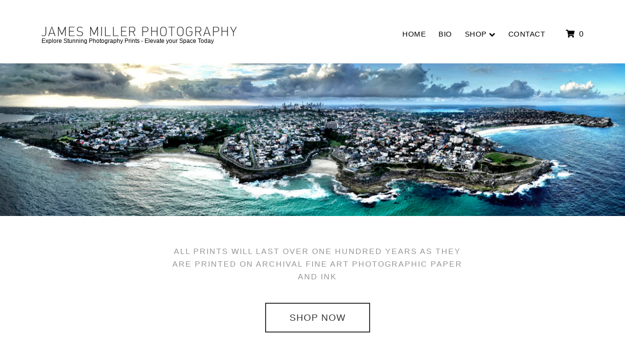

--- FILE ---
content_type: text/css
request_url: https://jamesmiller.com.au/cdn/shop/t/2/assets/custom.css?v=14516735551614752691649402503
body_size: 1324
content:
#page_header .level_1__link:hover{color:#000!important}.top_pannel{display:none}div.section_image-with-text-overlay{margin-top:0}.header_wrap2{display:flex;align-items:center;justify-content:flex-end}.megamenu_stuck.header_wrap1 .header_main_wrap{width:100%!important}a.header_logo img{max-width:400px!important;width:100%!important}.megamenu_desktop .level_1__link{height:auto!important;font-size:15px;font-weight:500!important;letter-spacing:.5px!important}.megamenu_desktop .level_1__item{padding:0 27px!important}.header_cart{margin-left:30px}.product_name a{font-weight:500}#shopify-section-1562767541087 h2.section_heading,#shopify-section-16456761032ff3e2da h2.section_heading{padding-left:0}div#shopify-section-1562763508027 h4{font-size:3.75vw;font-weight:300;letter-spacing:2px;margin-bottom:30px!important}div#shopify-section-1562763508027 .btn{font-size:24px;font-weight:300;padding:17px 50px;border:2px solid}div#shopify-section-1562763508027 .btn:hover{border-color:#333}@media screen and (min-width: 980px){.section_featured-products .section_heading,#shopify-section-16427428111762028b h2{font-size:2.1vw}}.section_featured-products .section_heading,#shopify-section-16427428111762028b h2{text-transform:uppercase;margin-bottom:30px;text-align:center;padding-right:0}.section_featured-products{padding:0 0 50px}.add-to-cart-btn .btn_options{width:auto!important;height:auto!important;padding:14px 25px!important;line-height:1!important;font-weight:300!important;border:2px solid!important}.add-to-cart-btn .btn_options{width:auto!important;height:auto!important;padding:14px 25px!important;line-height:1!important;font-weight:300;border:2px solid}.add-to-cart-btn{margin-top:25px!important}div.product_listing__main .product_name{font-size:19px;letter-spacing:1px;text-transform:uppercase}div.product_listing__main .product_price *{font-size:15px;line-height:1}.product_listing__main .product_info{padding-top:30px}div#shopify-section-16427428111762028b{padding:20px 0 50px}.product_listing__main .product_img .product_links .add_to_cart_form{display:none}.product_listing__main{justify-content:center}.section_image-with-text .item_txt{text-align:center;max-width:50%;padding:30px 20px!important}.section_image-with-text h6{font-weight:300;color:#969696;letter-spacing:2px;margin-bottom:10px}.section_image-with-text h3{text-transform:uppercase;font-size:2.1vw;line-height:1.1em}#shopify-section-1562770337961,#shopify-section-1562766071860,#shopify-section-164489239817faaf37{margin:0 40px;background-color:#f9f9f9}#shopify-section-1562768039702{margin-bottom:40px}.section_image-with-text .btn{font-weight:300;font-size:19px;border:2px solid;line-height:1;padding:19px 48px;border-radius:0}.product_listing__main .product_img .img_change .img__1,.product_listing__main .product_img .img_change .img__2{padding:6%}div#shopify-section-1562767541087 h2{font-size:2.1vw;text-transform:uppercase;margin-bottom:30px}div#shopify-section-1562767541087{margin:0;padding:6% 0 5%}#shopify-section-164489239817faaf37 .item_txt{text-align:center}#shopify-section-164489239817faaf37 .bio-img-txt .item_img{padding:0!important}#shopify-section-16456761032ff3e2da .add-to-cart-btn,#shopify-section-1562767541087 .add-to-cart-btn{display:none}div#shopify-section-1562763508027 .section_txt.align_center.full_width{background:none}div#shopify-section-1644895039b02c3810{margin-top:30px;margin-bottom:0!important}div#shopify-section-1644895039b02c3810 .item_wrap.image_right{display:block!important}div#shopify-section-1644895039b02c3810 .item_img{display:none}div#shopify-section-1644895039b02c3810 .item_txt{margin:auto;padding-right:0!important}div#shopify-section-16427428111762028b{margin-top:0}footer .footer_item__links a{font-size:15px;text-transform:uppercase;color:#fff}footer .footer_item__links a.active{color:#fff}footer .footer_item h3{font-size:19px;font-weight:300}footer .footer_row__1 .col-sm-3:nth-child(3){width:50%;justify-content:flex-end}footer .footer_wrap_2{width:100%}.social_wrap li{display:inline-block;margin-left:8px}.social_wrap{text-align:left}.social_wrap li a{width:40px;height:40px;display:flex;align-items:center;justify-content:center;background-color:#fff;border:1px solid #fff}.social_wrap li a:hover{background-color:transparent;color:#fff!important}.social_wrap li a i{color:#0a0a0a;font-size:18px;font-weight:100}.social_wrap li a:hover i{color:#fff}.footer-info{margin-top:20px;text-transform:uppercase;font-size:14px;font-weight:400}.footer-info a{color:#898989}footer .footer_row__1{margin:0}#shopify-section-footer footer{padding:50px 0 70px}footer .footer_payments{float:none;clear:both;font-size:initial;margin-top:15px}footer .footer_payments ul{text-align:left}.template-collection .main_content.sidebar_on.col-sm-9{width:100%;left:0}.section_single-product .single_product__options{display:flex;margin:0}.section_single-product .single_product__options .selector-wrapper{padding:0!important;width:auto}.section_single-product .single_product__options label{margin-right:10px}.breadcrumbs{display:none}.section-banner{background-position:center center;background-repeat:no-repeat;background-size:cover;padding:10% 0;background-blend-mode:overlay;background-color:#00000040}.section-banner h1{color:#fff;font-weight:400}.bio-img-txt .item_txt{text-align:left;padding:10px}#shopify-section-1562770337961 .item_txt p,#shopify-section-1562766071860 .item_txt p,.bio-img-txt .item_txt p{font-size:15px;max-width:600px;margin:auto;line-height:1.3em}@media screen and (max-width: 980px){#shopify-section-1562770337961 .item_txt p,#shopify-section-1562766071860 .item_txt p{font-size:14px}}.bio-img-txt .item_img img{width:100%}.bio-img-txt .item_img{padding:10px}p:empty{display:none}.section_image-with-text .bio-img-txt .item_txt>*+p{margin-top:0}.product_listing__main .product_img .product_links{display:none!important}.megamenu_desktop .level_1__link.sf-with-ul>i:before{content:"\f078";font-family:FontAwesome;font-weight:100}.megamenu_desktop .level_1__link.sf-with-ul>i{font-style:normal;font-size:13px}@media screen and (max-width: 1280px){.megamenu_desktop .level_1__item{padding:0 13px!important}}@media screen and (max-width: 980px){.bio-img-txt .item_txt p{font-size:14px!important}}.template-collection .main_content.sidebar_on.col-sm-9{max-width:100%;flex:100%}.section_template__collection .pagination{justify-content:center;align-items:center}.pagination p{margin-right:10px;margin-bottom:0}.pagination ul{margin-bottom:0}@media screen and (min-width: 768px){div.product_listing__main.product_listing__list .product_name{font-size:18px}div.product_listing__main.product_listing__list .product_info{text-align:left;padding-top:0}#product_listing__sorted .product_img .product_links{display:flex}#product_listing__sorted .product_info .product_links{display:none}.product_listing__list .product_links{display:none!important}}@media screen and (max-width: 991px){.megamenu_mobile{margin-bottom:-8px}div.product_listing__main .product_name{font-size:18px;line-height:1.3em}}@media screen and (max-width: 767px){.product_listing__main .product_info{text-align:center;padding:20px 0 50px!important}.color_scheme .product_listing__main .product_name{font-size:18px!important}div#shopify-section-16427428111762028b{padding:20px 0 0}div#shopify-section-1562763508027 h4{font-size:24px}div#shopify-section-1562763508027 .btn{padding:10px;font-size:16px}.section_image-with-text h3,.section_featured-products .section_heading,div#shopify-section-16427428111762028b h2{font-size:24px!important}div#shopify-section-1562767541087 .col-xs-4{width:50%}.color_scheme .product_listing__main>div{width:50%!important;float:left!important}.color_scheme .product_listing__main .product_img,.color_scheme .product_listing__main .product_info{width:100%!important}footer .footer_row__1 .col-sm-3:nth-child(3){width:100%;justify-content:center}footer .footer_payments ul{text-align:left}.social_wrap{text-align:center}footer .footer_block.col-sm-12{float:none!important;justify-content:center;width:100%!important}footer .footer_item h3{font-size:19px}footer .footer_item__links a{font-size:16px}.section_image-with-text .item_txt{max-width:100%}.add-to-cart-btn{display:none}div#shopify-section-1562767541087{padding:50px 0}.section-banner h1{font-size:24px}.container{max-width:100%}.section_template__collection .product_options{display:flex;flex-wrap:wrap}.section_template__collection .product_options>*{margin-right:10px!important}.section_template__collection .pagination{flex-direction:column}}@media screen and (max-width: 479px){.header_wrap1 .header_main_wrap{flex-wrap:unset!important;margin:0}.header_wrap2{min-width:130px}.header_cart{margin-left:10px}header{padding:10px 0}.color_scheme footer .footer_block{text-align:center;justify-content:center}div#shopify-section-1562767541087 .col-xs-4{width:100%}.color_scheme .product_listing__main>div{width:100%!important;float:none!important}.color_scheme .btn{font-size:16px!important}.color_scheme .section_image-with-text-overlay .flexible_block__large{padding:49.063% 0 0!important}}.template-index span.money_like{display:none}.template-index span.money:last-child{display:none}.template-index span.money:before{content:"From";margin-right:5px}.template-collection span.money_like{display:none}.template-collection span.money:last-child{display:none}.template-collection span.money:before{content:"From";margin-right:5px}.template-product span.money_like,.template-collection .add-to-cart-btn{display:none}button#single_product__addtocart-template-product{font-weight:300;font-size:21px;border:2px solid;line-height:1;padding:19px 48px;border-radius:0}button#single_product__addtocart-template-product:hover{border-color:#333}.megamenu_desktop .level_2 .level_3{font-size:15px!important;font-weight:500!important;letter-spacing:.5px!important;text-transform:uppercase}.megamenu_desktop .level_2__small div{min-width:280px}.fa-facebook:before,.fa-instagram:before,.fa-pinterest:before,.fa-cc-mastercard:before,.fa-cc-paypal:before,.fa-cc-visa:before{font-family:FontAwesome}.template_contact button.btn{font-weight:300;font-size:21px;border:2px solid;line-height:1;padding:19px 48px;border-radius:0;margin-top:0!important}.template_contact .item_follow i:hover{color:#616161!important}@media screen and (max-width: 980px){#shopify-section-1562770337961,#shopify-section-1562766071860,#shopify-section-164489239817faaf37{margin:0 20px}#shopify-section-1562768039702{margin-bottom:20px}}
/*# sourceMappingURL=/cdn/shop/t/2/assets/custom.css.map?v=14516735551614752691649402503 */


--- FILE ---
content_type: text/javascript
request_url: https://jamesmiller.com.au/cdn/shop/t/2/assets/custom.js?v=131842735378892849511645675546
body_size: -524
content:
jQuery(function($){$(document).ready(function(){$("a.quick_view_btn").click(function(){window.location.href=$(this).attr("href")})})}),jQuery(function($){$(document).ready(function(){$(".megamenu_trigger").click(function(){$(this).parent().next().slideToggle()})})});
//# sourceMappingURL=/cdn/shop/t/2/assets/custom.js.map?v=131842735378892849511645675546
